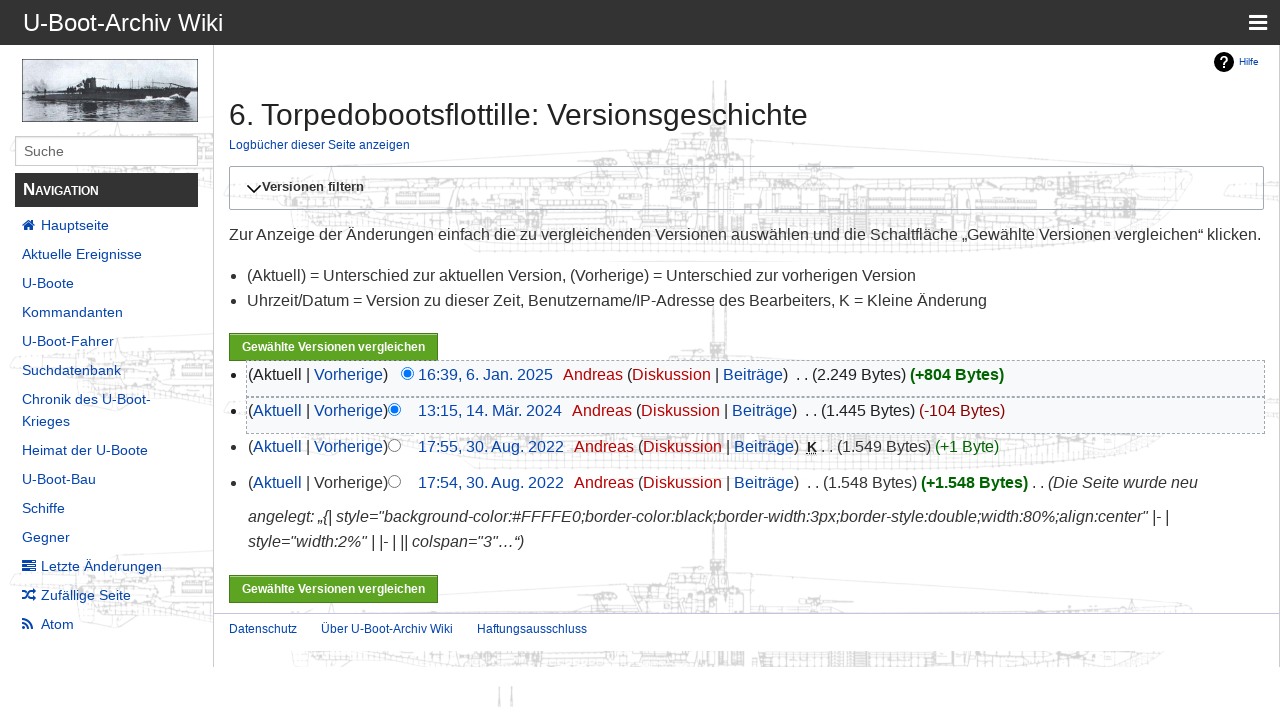

--- FILE ---
content_type: text/html; charset=UTF-8
request_url: http://ubootarchiv.de/ubootwiki/index.php?title=6._Torpedobootsflottille&action=history
body_size: 31455
content:
<!DOCTYPE html>
<html class="client-nojs" lang="de" dir="ltr">
<head>
<meta charset="UTF-8"/>
<title>6. Torpedobootsflottille: Versionsgeschichte – U-Boot-Archiv Wiki</title>
<script>document.documentElement.className="client-js";RLCONF={"wgBreakFrames":!1,"wgSeparatorTransformTable":[",\t.",".\t,"],"wgDigitTransformTable":["",""],"wgDefaultDateFormat":"dmy","wgMonthNames":["","Januar","Februar","März","April","Mai","Juni","Juli","August","September","Oktober","November","Dezember"],"wgRequestId":"68ad1eae8110e52908958b0d","wgCSPNonce":!1,"wgCanonicalNamespace":"","wgCanonicalSpecialPageName":!1,"wgNamespaceNumber":0,"wgPageName":"6._Torpedobootsflottille","wgTitle":"6. Torpedobootsflottille","wgCurRevisionId":231696,"wgRevisionId":0,"wgArticleId":21698,"wgIsArticle":!1,"wgIsRedirect":!1,"wgAction":"history","wgUserName":null,"wgUserGroups":["*"],"wgCategories":[],"wgPageContentLanguage":"de","wgPageContentModel":"wikitext","wgRelevantPageName":"6._Torpedobootsflottille","wgRelevantArticleId":21698,"wgIsProbablyEditable":!1,"wgRelevantPageIsProbablyEditable":!1,"wgRestrictionEdit":[],"wgRestrictionMove":[]};RLSTATE={"site.styles":"ready",
"noscript":"ready","user.styles":"ready","user":"ready","user.options":"loading","mediawiki.interface.helpers.styles":"ready","mediawiki.action.history.styles":"ready","mediawiki.special.changeslist":"ready","mediawiki.helplink":"ready","oojs-ui-core.styles":"ready","oojs-ui.styles.indicators":"ready","mediawiki.widgets.styles":"ready","oojs-ui-core.icons":"ready","mediawiki.htmlform.ooui.styles":"ready","mediawiki.htmlform.styles":"ready","mediawiki.widgets.DateInputWidget.styles":"ready","skins.pivot.styles":"ready","jquery.makeCollapsible.styles":"ready","mediawiki.ui.button":"ready","mediawiki.feedlink":"ready"};RLPAGEMODULES=["mediawiki.action.history","mediawiki.htmlform","mediawiki.htmlform.ooui","mediawiki.widgets.DateInputWidget","site","mediawiki.page.startup","mediawiki.page.ready","jquery.makeCollapsible","skins.pivot.js"];</script>
<script>(RLQ=window.RLQ||[]).push(function(){mw.loader.implement("user.options@1hzgi",function($,jQuery,require,module){/*@nomin*/mw.user.tokens.set({"patrolToken":"+\\","watchToken":"+\\","csrfToken":"+\\"});mw.user.options.set({"variant":"de"});
});});</script>
<link rel="stylesheet" href="/ubootwiki/load.php?lang=de&amp;modules=jquery.makeCollapsible.styles%7Cmediawiki.action.history.styles%7Cmediawiki.feedlink%2Chelplink%7Cmediawiki.htmlform.ooui.styles%7Cmediawiki.htmlform.styles%7Cmediawiki.interface.helpers.styles%7Cmediawiki.special.changeslist%7Cmediawiki.ui.button%7Cmediawiki.widgets.DateInputWidget.styles%7Cmediawiki.widgets.styles%7Coojs-ui-core.icons%2Cstyles%7Coojs-ui.styles.indicators%7Cskins.pivot.styles&amp;only=styles&amp;skin=pivot"/>
<script async="" src="/ubootwiki/load.php?lang=de&amp;modules=startup&amp;only=scripts&amp;raw=1&amp;skin=pivot"></script>
<style>#ca-history { display:none!important; }</style><style>#ca-viewsource { display:none!important; }</style><style>#ca-talk { display:none!important; }</style><style>#ca-nstab-main { display:none!important; }</style><style>#p-personal { display:none!important; }</style><style>#p-tb { display:none!important; }</style><style>#p-lang { display:none!important; }</style><style>#ca-nstab-main { display:none!important; }</style><style>#ca-nstab-user { display:none!important; }</style><style>#ca-view { display:none!important; }</style><style>#ca-edit { display:none!important; }</style><style>#ca-ve-edit { display:none!important; }</style><style>#ca-formedit { display:none!important; }</style><style>#ca-watch { display:none!important; }</style><style>#ca-unwatch { display:none!important; }</style><style>#ca-delete { display:none!important; }</style><style>#ca-move { display:none!important; }</style><style>#ca-protect { display:none!important; }</style><style>#p-logo { display:none!important; }</style><style>#t-specialpages { display:none!important; }</style><style>#t-whatlinkshere { display:none!important; }</style><style>#t-recentchangeslinked { display:none!important; }</style><style>#t-upload { display:none!important; }</style><style>#t-print { display:none!important; }</style><style>#t-info { display:none!important; }</style><style>#t-permalink { display:none!important; }</style><style>#drop { display:none!important; }</style>
<meta name="ResourceLoaderDynamicStyles" content=""/>
<link rel="stylesheet" href="/ubootwiki/load.php?lang=de&amp;modules=site.styles&amp;only=styles&amp;skin=pivot"/>
<meta name="generator" content="MediaWiki 1.35.1"/>
<meta name="robots" content="noindex,nofollow"/>
<meta name="viewport" content="width=device-width, user-scalable=yes, initial-scale=1.0"/>
<link rel="shortcut icon" href="/favicon.ico"/>
<link rel="search" type="application/opensearchdescription+xml" href="/ubootwiki/opensearch_desc.php" title="U-Boot-Archiv Wiki (de)"/>
<link rel="EditURI" type="application/rsd+xml" href="http://www.uboot-archiv.de/ubootwiki/api.php?action=rsd"/>
<link rel="license" href="http://www.gnu.org/copyleft/fdl.html"/>
<link rel="alternate" type="application/atom+xml" title="Atom-Feed für „6. Torpedobootsflottille“" href="/ubootwiki/index.php?title=6._Torpedobootsflottille&amp;feed=atom&amp;action=history"/>
<link rel="alternate" type="application/atom+xml" title="Atom-Feed für „U-Boot-Archiv Wiki“" href="/ubootwiki/index.php?title=Spezial:Letzte_%C3%84nderungen&amp;feed=atom"/>
<!--[if lt IE 9]><script src="/ubootwiki/resources/lib/html5shiv/html5shiv.js"></script><![endif]-->
</head>
<body class="mediawiki ltr sitedir-ltr capitalize-all-nouns mw-hide-empty-elt ns-0 ns-subject page-6_Torpedobootsflottille rootpage-6_Torpedobootsflottille skin-pivot action-history">
<!-- START PIVOTTEMPLATE -->
		<div class="off-canvas-wrap docs-wrap" data-offcanvas="">
			<div class="inner-wrap">
								<nav class="tab-bar hide-for-print">
					<section id="left-nav-aside" class="left-small show-for-small">
						<a href="#" class="left-off-canvas-toggle"><span id="menu-user"><i class="fa fa-navicon fa-lg"></i></span></a>
					</section>
					
					<section id="middle-nav" class="middle tab-bar-section">
						<div class="title"><a href="/ubootwiki/index.php/Hauptseite">
					<span class="show-for-medium-up">U-Boot-Archiv Wiki</span>
						<span class="show-for-small-only">
												U-Boot-Archiv Wiki</span></a></div>
					</section>
					
					<section id="right-nav-aside" class="right-small">
					<a href="#" class="right-off-canvas-toggle"><span id="menu-user"><i class="fa fa-navicon fa-lg"></i></span></a>
					</section>
				</nav>
								    <aside class="left-off-canvas-menu">
      					<ul class="off-canvas-list">
						
								<li class="has-form">
									<form action="/ubootwiki/index.php" id="searchform-sidebar" class="mw-search">
										<div class="row collapse">
											<div class="small-12 columns">
												<input type="search" name="search" placeholder="Suche" title="Search [alt-shift-f]" accesskey="f" id="searchInput" autocomplete="off">
											</div>
										</div>
									</form>
								</li>
								
							<li><label class="sidebar" id="p-navigation">Navigation</label></li><li id="n-mainpage-description"><a href="/ubootwiki/index.php/Hauptseite" title="Hauptseite besuchen [z]" accesskey="z">Hauptseite</a></li><li id="n-currentevents"><a href="/ubootwiki/index.php/U-Boot-Archiv_Wiki:Aktuelle_Ereignisse" title="Hintergrundinformationen zu aktuellen Ereignissen">Aktuelle Ereignisse</a></li><li id="n-U-Boote"><a href="/ubootwiki/index.php/Die_U-Boote">U-Boote</a></li><li id="n-Kommandanten"><a href="/ubootwiki/index.php/Kommandanten">Kommandanten</a></li><li id="n-U-Boot-Fahrer"><a href="/ubootwiki/index.php/Die_U-Boot-Fahrer">U-Boot-Fahrer</a></li><li id="n-Suchdatenbank"><a href="/ubootwiki/index.php/Namen_aller_U-Bootfahrer">Suchdatenbank</a></li><li id="n-Chronik-des-U-Boot-Krieges"><a href="/ubootwiki/index.php/Chronik_des_U-Boot-Krieges">Chronik des U-Boot-Krieges</a></li><li id="n-Heimat-der-U-Boote"><a href="/ubootwiki/index.php/Die_Heimat_der_U-Boote">Heimat der U-Boote</a></li><li id="n-U-Boot-Bau"><a href="/ubootwiki/index.php/Der_U-Boot-Bau">U-Boot-Bau</a></li><li id="n-Schiffe"><a href="/ubootwiki/index.php/Schiffe">Schiffe</a></li><li id="n-Gegner"><a href="/ubootwiki/index.php/Die_Gegner">Gegner</a></li><li id="n-recentchanges"><a href="/ubootwiki/index.php/Spezial:Letzte_%C3%84nderungen" title="Liste der letzten Änderungen in diesem Wiki [r]" accesskey="r">Letzte Änderungen</a></li><li id="n-randompage"><a href="/ubootwiki/index.php/Spezial:Zuf%C3%A4llige_Seite" title="Zufällige Seite aufrufen [x]" accesskey="x">Zufällige Seite</a></li><li><label class="sidebar" id="p-tb">Werkzeuge</label></li><li id="t-whatlinkshere"><a href="/ubootwiki/index.php/Spezial:Linkliste/6._Torpedobootsflottille" title="Liste aller Seiten, die hierher verlinken [j]" accesskey="j">Links auf diese Seite</a></li><li id="t-recentchangeslinked"><a href="/ubootwiki/index.php/Spezial:%C3%84nderungen_an_verlinkten_Seiten/6._Torpedobootsflottille" rel="nofollow" title="Letzte Änderungen an Seiten, die von hier verlinkt sind [k]" accesskey="k">Änderungen an verlinkten Seiten</a></li><li id="feedlinks"><a href="/ubootwiki/index.php?title=6._Torpedobootsflottille&amp;feed=atom&amp;action=history" id="feed-atom" rel="alternate" type="application/atom+xml" class="feedlink" title="Atom-Feed dieser Seite">Atom</a></li><li id="t-specialpages"><a href="/ubootwiki/index.php/Spezial:Spezialseiten" title="Liste aller Spezialseiten [q]" accesskey="q">Spezialseiten</a></li><li id="t-info"><a href="/ubootwiki/index.php?title=6._Torpedobootsflottille&amp;action=info" title="Weitere Informationen über diese Seite">Seiten­informationen</a></li>						</ul>
					</aside>
					
					<aside class="right-off-canvas-menu">
					  <ul class="off-canvas-list">
													<li id="pt-login"><a href="/ubootwiki/index.php?title=Spezial:Anmelden&amp;returnto=6.+Torpedobootsflottille&amp;returntoquery=action%3Dhistory" title="Sich anzumelden wird gerne gesehen, ist jedoch nicht zwingend erforderlich. [o]" accesskey="o">Anmelden</a></li>												  </ul>
					</aside>

					<section id="main-section" class="main-section" >
					
						<div id="page-content">
							
							<div id="mw-js-message" style="display:none;"></div>

							<div class="row">
								
								<div id="sidebar" class="large-2 medium-3 columns hide-for-small hide-for-print">
										<ul class="side-nav">
											<li class="name logo">
											<a href="/ubootwiki/index.php/Hauptseite">
												<img alt="U-Boot-Archiv Wiki" src="http://www.ubootarchiv.de/phpBB3_old/styles/subsilver2/imageset/site_logo.gif" style="max-width: 100%;height: auto;display: inline-block; vertical-align: middle;"></a>		
											</li>
											<li class="has-form">
												<form action="/ubootwiki/index.php" id="searchform-offCanvas" class="mw-search">
													<div class="row collapse">
														<div class="small-12 columns">
															<input type="search" name="search" placeholder="Suche" title="Search [alt-shift-f]" accesskey="f" class="mw-searchInput" autocomplete="off">
														</div>
													</div>
												</form>
											</li>
								
											<li><label class="sidebar" id="p-navigation">Navigation</label></li><li id="n-mainpage-description"><a href="/ubootwiki/index.php/Hauptseite" title="Hauptseite besuchen [z]" accesskey="z">Hauptseite</a></li><li id="n-currentevents"><a href="/ubootwiki/index.php/U-Boot-Archiv_Wiki:Aktuelle_Ereignisse" title="Hintergrundinformationen zu aktuellen Ereignissen">Aktuelle Ereignisse</a></li><li id="n-U-Boote"><a href="/ubootwiki/index.php/Die_U-Boote">U-Boote</a></li><li id="n-Kommandanten"><a href="/ubootwiki/index.php/Kommandanten">Kommandanten</a></li><li id="n-U-Boot-Fahrer"><a href="/ubootwiki/index.php/Die_U-Boot-Fahrer">U-Boot-Fahrer</a></li><li id="n-Suchdatenbank"><a href="/ubootwiki/index.php/Namen_aller_U-Bootfahrer">Suchdatenbank</a></li><li id="n-Chronik-des-U-Boot-Krieges"><a href="/ubootwiki/index.php/Chronik_des_U-Boot-Krieges">Chronik des U-Boot-Krieges</a></li><li id="n-Heimat-der-U-Boote"><a href="/ubootwiki/index.php/Die_Heimat_der_U-Boote">Heimat der U-Boote</a></li><li id="n-U-Boot-Bau"><a href="/ubootwiki/index.php/Der_U-Boot-Bau">U-Boot-Bau</a></li><li id="n-Schiffe"><a href="/ubootwiki/index.php/Schiffe">Schiffe</a></li><li id="n-Gegner"><a href="/ubootwiki/index.php/Die_Gegner">Gegner</a></li><li id="n-recentchanges"><a href="/ubootwiki/index.php/Spezial:Letzte_%C3%84nderungen" title="Liste der letzten Änderungen in diesem Wiki [r]" accesskey="r">Letzte Änderungen</a></li><li id="n-randompage"><a href="/ubootwiki/index.php/Spezial:Zuf%C3%A4llige_Seite" title="Zufällige Seite aufrufen [x]" accesskey="x">Zufällige Seite</a></li><li><label class="sidebar" id="p-tb">Werkzeuge</label></li><li id="t-whatlinkshere"><a href="/ubootwiki/index.php/Spezial:Linkliste/6._Torpedobootsflottille" title="Liste aller Seiten, die hierher verlinken [j]" accesskey="j">Links auf diese Seite</a></li><li id="t-recentchangeslinked"><a href="/ubootwiki/index.php/Spezial:%C3%84nderungen_an_verlinkten_Seiten/6._Torpedobootsflottille" rel="nofollow" title="Letzte Änderungen an Seiten, die von hier verlinkt sind [k]" accesskey="k">Änderungen an verlinkten Seiten</a></li><li id="feedlinks"><a href="/ubootwiki/index.php?title=6._Torpedobootsflottille&amp;feed=atom&amp;action=history" id="feed-atom" rel="alternate" type="application/atom+xml" class="feedlink" title="Atom-Feed dieser Seite">Atom</a></li><li id="t-specialpages"><a href="/ubootwiki/index.php/Spezial:Spezialseiten" title="Liste aller Spezialseiten [q]" accesskey="q">Spezialseiten</a></li><li id="t-info"><a href="/ubootwiki/index.php?title=6._Torpedobootsflottille&amp;action=info" title="Weitere Informationen über diese Seite">Seiten­informationen</a></li>										</ul>
								</div>
								
								<div id="p-cactions" class="large-10 medium-9 columns">
								
									<div class="row">
										<div class="large-12 columns">
												<!-- Output page indicators -->
												<div class="mw-indicators mw-body-content">
<div id="mw-indicator-mw-helplink" class="mw-indicator"><a href="https://meta.wikimedia.org/wiki/Special:MyLanguage/Help:Page_history" target="_blank" class="mw-helplink">Hilfe</a></div>
</div>
												<!-- If user is logged in output echo location -->
																								<!--[if lt IE 9]>
												<div id="siteNotice" class="sitenotice">U-Boot-Archiv Wiki sieht in dieser Version des Internet Explorers nicht wie gewünscht aus. Es wird ein Upgrade des Internet Explorers oder der Umstieg auf einen Browser wie Firefox oder Chrome empfohlen.</div>
												<![endif]-->

																																		</div>
									</div>
								
																			<a href="#" data-options="align:left" data-dropdown="drop1" class="button secondary small radius pull-right hide-for-print" id="drop"><i class="fa fa-navicon fa-lg"><span id="page-actions" class="show-for-medium-up">&nbsp;Aktionen</span></i></a>
										<ul id="drop1" class="tiny content f-dropdown" data-dropdown-content>
											<li id="ca-nstab-main" class="selected"><a href="/ubootwiki/index.php/6._Torpedobootsflottille" title="Seiteninhalt anzeigen [c]" accesskey="c">Seite</a></li><li id="ca-talk" class="new"><a href="/ubootwiki/index.php?title=Diskussion:6._Torpedobootsflottille&amp;action=edit&amp;redlink=1" rel="discussion" title="Diskussion zum Seiteninhalt (Seite nicht vorhanden) [t]" accesskey="t">Diskussion</a></li><li id="ca-viewsource"><a href="/ubootwiki/index.php?title=6._Torpedobootsflottille&amp;action=edit" title="Diese Seite ist geschützt. Ihr Quelltext kann dennoch angesehen und kopiert werden. [e]" accesskey="e">Quelltext anzeigen</a></li><li id="ca-history" class="selected"><a href="/ubootwiki/index.php?title=6._Torpedobootsflottille&amp;action=history" title="Frühere Versionen dieser Seite [h]" accesskey="h">Versionsgeschichte</a></li>																					</ul>

																		<div id="content">
									<h1 class="title">6. Torpedobootsflottille: Versionsgeschichte</h1>
																													<div class="mw-history-subtitle"><a href="/ubootwiki/index.php?title=Spezial:Logbuch&amp;page=6.+Torpedobootsflottille" title="Spezial:Logbuch">Logbücher dieser Seite anzeigen</a></div>									<div id="contentSub" class="clear_both"></div>
									<div id="bodyContent" class="mw-bodytext">
									<div id="mw-content-text"><div class='mw-htmlform-ooui-wrapper oo-ui-layout oo-ui-panelLayout oo-ui-panelLayout-padded oo-ui-panelLayout-framed'><form id='mw-history-searchform' action='/ubootwiki/index.php' method='get' enctype='application/x-www-form-urlencoded' class='mw-htmlform mw-htmlform-ooui oo-ui-layout oo-ui-formLayout'><fieldset id='mw-history-search' class='oo-ui-layout oo-ui-labelElement oo-ui-fieldsetLayout mw-collapsible mw-collapsed'><legend role='button' class='oo-ui-fieldsetLayout-header mw-collapsible-toggle'><span class='oo-ui-iconElement-icon oo-ui-iconElement-noIcon'></span><span class='oo-ui-labelElement-label'>Versionen filtern</span><span aria-disabled='false' class='oo-ui-widget oo-ui-widget-enabled oo-ui-iconElement-icon oo-ui-icon-expand oo-ui-iconElement oo-ui-labelElement-invisible oo-ui-iconWidget'>Ausklappen</span><span aria-disabled='false' class='oo-ui-widget oo-ui-widget-enabled oo-ui-iconElement-icon oo-ui-icon-collapse oo-ui-iconElement oo-ui-labelElement-invisible oo-ui-iconWidget'>Einklappen</span></legend><div class='oo-ui-fieldsetLayout-group mw-collapsible-content'><div aria-disabled='false' class='oo-ui-widget oo-ui-widget-enabled'><div data-mw-modules='mediawiki.widgets.DateInputWidget' id='ooui-php-5' class='mw-htmlform-field-HTMLDateTimeField  mw-htmlform-datetime-field mw-htmlform-field-autoinfuse oo-ui-layout oo-ui-labelElement oo-ui-fieldLayout oo-ui-fieldLayout-align-top' data-ooui='{"_":"mw.htmlform.FieldLayout","fieldWidget":{"tag":"mw-input-date-range-to"},"align":"top","helpInline":true,"$overlay":true,"label":{"html":"Bis Datum:"},"classes":["mw-htmlform-field-HTMLDateTimeField"," mw-htmlform-datetime-field","mw-htmlform-field-autoinfuse"]}'><div class='oo-ui-fieldLayout-body'><span class='oo-ui-fieldLayout-header'><label for='ooui-php-3' class='oo-ui-labelElement-label'>Bis Datum:</label></span><div class='oo-ui-fieldLayout-field'><div id='mw-input-date-range-to' aria-disabled='false' class='oo-ui-widget oo-ui-widget-enabled oo-ui-inputWidget oo-ui-textInputWidget oo-ui-textInputWidget-type-text oo-ui-textInputWidget-php mw-widget-dateInputWidget' data-ooui='{"_":"mw.widgets.DateInputWidget","longDisplayFormat":false,"precision":"day","$overlay":true,"placeholder":"JJJJ-MM-TT","name":"date-range-to","inputId":"ooui-php-3"}'><input type='date' tabindex='0' aria-disabled='false' name='date-range-to' value='' placeholder='JJJJ-MM-TT' id='ooui-php-3' class='oo-ui-inputWidget-input' /><span class='oo-ui-iconElement-icon oo-ui-iconElement-noIcon'></span><span class='oo-ui-indicatorElement-indicator oo-ui-indicatorElement-noIndicator'></span></div></div></div></div><div id='ooui-php-6' class='mw-htmlform-field-HTMLTagFilter  oo-ui-layout oo-ui-labelElement oo-ui-fieldLayout oo-ui-fieldLayout-align-top' data-ooui='{"_":"mw.htmlform.FieldLayout","fieldWidget":{"tag":"tagfilter"},"align":"top","helpInline":true,"$overlay":true,"label":{"html":"&lt;a href=\"\/ubootwiki\/index.php\/Spezial:Markierungen\" title=\"Spezial:Markierungen\"&gt;Markierungs&lt;\/a&gt;-Filter:"},"classes":["mw-htmlform-field-HTMLTagFilter",""]}'><div class='oo-ui-fieldLayout-body'><span class='oo-ui-fieldLayout-header'><label for='ooui-php-4' class='oo-ui-labelElement-label'><a href="/ubootwiki/index.php/Spezial:Markierungen" title="Spezial:Markierungen">Markierungs</a>-Filter:</label></span><div class='oo-ui-fieldLayout-field'><div id='tagfilter' aria-disabled='false' class='oo-ui-widget oo-ui-widget-enabled oo-ui-inputWidget oo-ui-textInputWidget oo-ui-textInputWidget-type-text oo-ui-textInputWidget-php' data-ooui='{"_":"OO.ui.TextInputWidget","name":"tagfilter","inputId":"ooui-php-4"}'><input type='text' tabindex='0' aria-disabled='false' name='tagfilter' value='' id='ooui-php-4' class='oo-ui-inputWidget-input' /><span class='oo-ui-iconElement-icon oo-ui-iconElement-noIcon'></span><span class='oo-ui-indicatorElement-indicator oo-ui-indicatorElement-noIndicator'></span></div></div></div></div><input id="mw-input-title" name="title" type="hidden" value="6._Torpedobootsflottille"/>
<input id="mw-input-action" name="action" type="hidden" value="history"/>
<div class="mw-htmlform-submit-buttons">
<span aria-disabled='false' id='ooui-php-7' class='mw-htmlform-submit oo-ui-widget oo-ui-widget-enabled oo-ui-inputWidget oo-ui-buttonElement oo-ui-buttonElement-framed oo-ui-labelElement oo-ui-flaggedElement-primary oo-ui-flaggedElement-progressive oo-ui-buttonInputWidget' data-ooui='{"_":"OO.ui.ButtonInputWidget","type":"submit","value":"Versionen anzeigen","label":"Versionen anzeigen","flags":["primary","progressive"],"classes":["mw-htmlform-submit"]}'><button type='submit' tabindex='0' aria-disabled='false' value='Versionen anzeigen' class='oo-ui-inputWidget-input oo-ui-buttonElement-button'><span class='oo-ui-iconElement-icon oo-ui-iconElement-noIcon oo-ui-image-invert'></span><span class='oo-ui-labelElement-label'>Versionen anzeigen</span><span class='oo-ui-indicatorElement-indicator oo-ui-indicatorElement-noIndicator oo-ui-image-invert'></span></button></span></div>
</div></div></fieldset></form></div><div class="mw-history-legend">
<p>Zur Anzeige der Änderungen einfach die zu vergleichenden Versionen auswählen und die Schaltfläche „Gewählte Versionen vergleichen“ klicken.<br />
</p>
<ul><li>(Aktuell) = Unterschied zur aktuellen Version, (Vorherige) = Unterschied zur vorherigen Version</li>
<li>Uhrzeit/Datum = Version zu dieser Zeit, Benutzername/IP-Adresse des Bearbeiters, K = Kleine Änderung</li></ul>
</div><form action="/ubootwiki/index.php" id="mw-history-compare">
<input type="hidden" value="6._Torpedobootsflottille" name="title"/>
<input type="hidden" value="historysubmit" name="action"/>
<input type="hidden" value="revision" name="type"/>
<div class="mw-history-compareselectedversions"><input class="historysubmit mw-history-compareselectedversions-button mw-ui-button" title="Unterschied zwischen zwei ausgewählten Versionen dieser Seite anzeigen [v]" accesskey="v" type="submit" value="Gewählte Versionen vergleichen"/>
</div><ul id="pagehistory">
<li data-mw-revid="231696"><span class="mw-history-histlinks mw-changeslist-links"><span>Aktuell</span><span><a href="/ubootwiki/index.php?title=6._Torpedobootsflottille&amp;diff=231696&amp;oldid=199926" title="6. Torpedobootsflottille">Vorherige</a></span></span><input type="radio" value="231696" style="visibility:hidden" name="oldid" id="mw-oldid-null" /><input type="radio" value="231696" checked="checked" name="diff" id="mw-diff-231696" /> <a href="/ubootwiki/index.php?title=6._Torpedobootsflottille&amp;oldid=231696" class="mw-changeslist-date" title="6. Torpedobootsflottille">16:39, 6. Jan. 2025</a>‎ <span class='history-user'><a href="/ubootwiki/index.php?title=Benutzer:Andreas&amp;action=edit&amp;redlink=1" class="new mw-userlink" title="Benutzer:Andreas (Seite nicht vorhanden)"><bdi>Andreas</bdi></a> <span class="mw-usertoollinks mw-changeslist-links"><span><a href="/ubootwiki/index.php?title=Benutzer_Diskussion:Andreas&amp;action=edit&amp;redlink=1" class="new mw-usertoollinks-talk" title="Benutzer Diskussion:Andreas (Seite nicht vorhanden)">Diskussion</a></span> <span><a href="/ubootwiki/index.php/Spezial:Beitr%C3%A4ge/Andreas" class="mw-usertoollinks-contribs" title="Spezial:Beiträge/Andreas">Beiträge</a></span></span></span>‎ <span class="mw-changeslist-separator"></span> <span class="history-size mw-diff-bytes">2.249 Bytes</span> <strong dir="ltr" class="mw-plusminus-pos mw-diff-bytes" title="2.249 Bytes nach der Änderung">+804 Bytes</strong>‎</li>
<li data-mw-revid="199926"><span class="mw-history-histlinks mw-changeslist-links"><span><a href="/ubootwiki/index.php?title=6._Torpedobootsflottille&amp;diff=231696&amp;oldid=199926" title="6. Torpedobootsflottille">Aktuell</a></span><span><a href="/ubootwiki/index.php?title=6._Torpedobootsflottille&amp;diff=199926&amp;oldid=152697" title="6. Torpedobootsflottille">Vorherige</a></span></span><input type="radio" value="199926" checked="checked" name="oldid" id="mw-oldid-199926" /><input type="radio" value="199926" name="diff" id="mw-diff-199926" /> <a href="/ubootwiki/index.php?title=6._Torpedobootsflottille&amp;oldid=199926" class="mw-changeslist-date" title="6. Torpedobootsflottille">13:15, 14. Mär. 2024</a>‎ <span class='history-user'><a href="/ubootwiki/index.php?title=Benutzer:Andreas&amp;action=edit&amp;redlink=1" class="new mw-userlink" title="Benutzer:Andreas (Seite nicht vorhanden)"><bdi>Andreas</bdi></a> <span class="mw-usertoollinks mw-changeslist-links"><span><a href="/ubootwiki/index.php?title=Benutzer_Diskussion:Andreas&amp;action=edit&amp;redlink=1" class="new mw-usertoollinks-talk" title="Benutzer Diskussion:Andreas (Seite nicht vorhanden)">Diskussion</a></span> <span><a href="/ubootwiki/index.php/Spezial:Beitr%C3%A4ge/Andreas" class="mw-usertoollinks-contribs" title="Spezial:Beiträge/Andreas">Beiträge</a></span></span></span>‎ <span class="mw-changeslist-separator"></span> <span class="history-size mw-diff-bytes">1.445 Bytes</span> <span dir="ltr" class="mw-plusminus-neg mw-diff-bytes" title="1.445 Bytes nach der Änderung">-104 Bytes</span>‎</li>
<li data-mw-revid="152697"><span class="mw-history-histlinks mw-changeslist-links"><span><a href="/ubootwiki/index.php?title=6._Torpedobootsflottille&amp;diff=231696&amp;oldid=152697" title="6. Torpedobootsflottille">Aktuell</a></span><span><a href="/ubootwiki/index.php?title=6._Torpedobootsflottille&amp;diff=152697&amp;oldid=152696" title="6. Torpedobootsflottille">Vorherige</a></span></span><input type="radio" value="152697" name="oldid" id="mw-oldid-152697" /><input type="radio" value="152697" name="diff" id="mw-diff-152697" /> <a href="/ubootwiki/index.php?title=6._Torpedobootsflottille&amp;oldid=152697" class="mw-changeslist-date" title="6. Torpedobootsflottille">17:55, 30. Aug. 2022</a>‎ <span class='history-user'><a href="/ubootwiki/index.php?title=Benutzer:Andreas&amp;action=edit&amp;redlink=1" class="new mw-userlink" title="Benutzer:Andreas (Seite nicht vorhanden)"><bdi>Andreas</bdi></a> <span class="mw-usertoollinks mw-changeslist-links"><span><a href="/ubootwiki/index.php?title=Benutzer_Diskussion:Andreas&amp;action=edit&amp;redlink=1" class="new mw-usertoollinks-talk" title="Benutzer Diskussion:Andreas (Seite nicht vorhanden)">Diskussion</a></span> <span><a href="/ubootwiki/index.php/Spezial:Beitr%C3%A4ge/Andreas" class="mw-usertoollinks-contribs" title="Spezial:Beiträge/Andreas">Beiträge</a></span></span></span>‎ <abbr class="minoredit" title="Kleine Änderung">K</abbr> <span class="mw-changeslist-separator"></span> <span class="history-size mw-diff-bytes">1.549 Bytes</span> <span dir="ltr" class="mw-plusminus-pos mw-diff-bytes" title="1.549 Bytes nach der Änderung">+1 Byte</span>‎</li>
<li data-mw-revid="152696"><span class="mw-history-histlinks mw-changeslist-links"><span><a href="/ubootwiki/index.php?title=6._Torpedobootsflottille&amp;diff=231696&amp;oldid=152696" title="6. Torpedobootsflottille">Aktuell</a></span><span>Vorherige</span></span><input type="radio" value="152696" name="oldid" id="mw-oldid-152696" /><input type="radio" value="152696" name="diff" id="mw-diff-152696" /> <a href="/ubootwiki/index.php?title=6._Torpedobootsflottille&amp;oldid=152696" class="mw-changeslist-date" title="6. Torpedobootsflottille">17:54, 30. Aug. 2022</a>‎ <span class='history-user'><a href="/ubootwiki/index.php?title=Benutzer:Andreas&amp;action=edit&amp;redlink=1" class="new mw-userlink" title="Benutzer:Andreas (Seite nicht vorhanden)"><bdi>Andreas</bdi></a> <span class="mw-usertoollinks mw-changeslist-links"><span><a href="/ubootwiki/index.php?title=Benutzer_Diskussion:Andreas&amp;action=edit&amp;redlink=1" class="new mw-usertoollinks-talk" title="Benutzer Diskussion:Andreas (Seite nicht vorhanden)">Diskussion</a></span> <span><a href="/ubootwiki/index.php/Spezial:Beitr%C3%A4ge/Andreas" class="mw-usertoollinks-contribs" title="Spezial:Beiträge/Andreas">Beiträge</a></span></span></span>‎ <span class="mw-changeslist-separator"></span> <span class="history-size mw-diff-bytes">1.548 Bytes</span> <strong dir="ltr" class="mw-plusminus-pos mw-diff-bytes" title="1.548 Bytes nach der Änderung">+1.548 Bytes</strong>‎ <span class="mw-changeslist-separator"></span>  <span class="comment comment--without-parentheses">Die Seite wurde neu angelegt: „{| style=&quot;background-color:#FFFFE0;border-color:black;border-width:3px;border-style:double;width:80%;align:center&quot; |- | style=&quot;width:2%&quot; | |- | || colspan=&quot;3&quot;…“</span></li>
</ul>
<div class="mw-history-compareselectedversions"><input class="historysubmit mw-history-compareselectedversions-button mw-ui-button" title="Unterschied zwischen zwei ausgewählten Versionen dieser Seite anzeigen [v]" accesskey="v" type="submit" value="Gewählte Versionen vergleichen"/>
</div></form></div><div class="printfooter">
Abgerufen von „<a dir="ltr" href="http://www.uboot-archiv.de/ubootwiki/index.php/6._Torpedobootsflottille">http://www.uboot-archiv.de/ubootwiki/index.php/6._Torpedobootsflottille</a>“</div>
									<div class="clear_both"></div>
									</div>
									</div>
									<div id="categories" class="row">
										<div class="small-12 columns">
											<div class="group"><div id="catlinks" class="catlinks catlinks-allhidden" data-mw="interface"></div></div>
																					</div>
									</div>	
													
									<footer class="row">

										<div id="footer">
											<div id="div-footer-left" class="small-12 medium-8 large-9 columns">
											<ul id="footer-left">
																									<li id="footer-privacy"><a href="/ubootwiki/index.php/U-Boot-Archiv_Wiki:Datenschutz" title="U-Boot-Archiv Wiki:Datenschutz">Datenschutz</a></li>
																									<li id="footer-about"><a href="/ubootwiki/index.php/U-Boot-Archiv_Wiki:%C3%9Cber_U-Boot-Archiv_Wiki" title="U-Boot-Archiv Wiki:Über U-Boot-Archiv Wiki">Über U-Boot-Archiv Wiki</a></li>
																									<li id="footer-disclaimer"><a href="/ubootwiki/index.php/U-Boot-Archiv_Wiki:Impressum" title="U-Boot-Archiv Wiki:Impressum">Haftungsausschluss</a></li>
																					
											</ul>
											</div>	
											<div id="footer-right-icons" class="small-12 medium-4 large-3 columns hide-for-print">
											<ul id="footer-right">
												<li class="social-follow hide-for-print">
																									</li>
																							</ul>
											</div>		
										</div>			
									</footer>
								
								</div>
						</div>
					</div>
						
				</section>
				
			</div>
		</div>
		<div>
			<a class="exit-off-canvas"></a>	
		</div>
		
		
		
<script>(RLQ=window.RLQ||[]).push(function(){mw.config.set({"wgBackendResponseTime":89});});</script>
				
		</body>
		</html>

